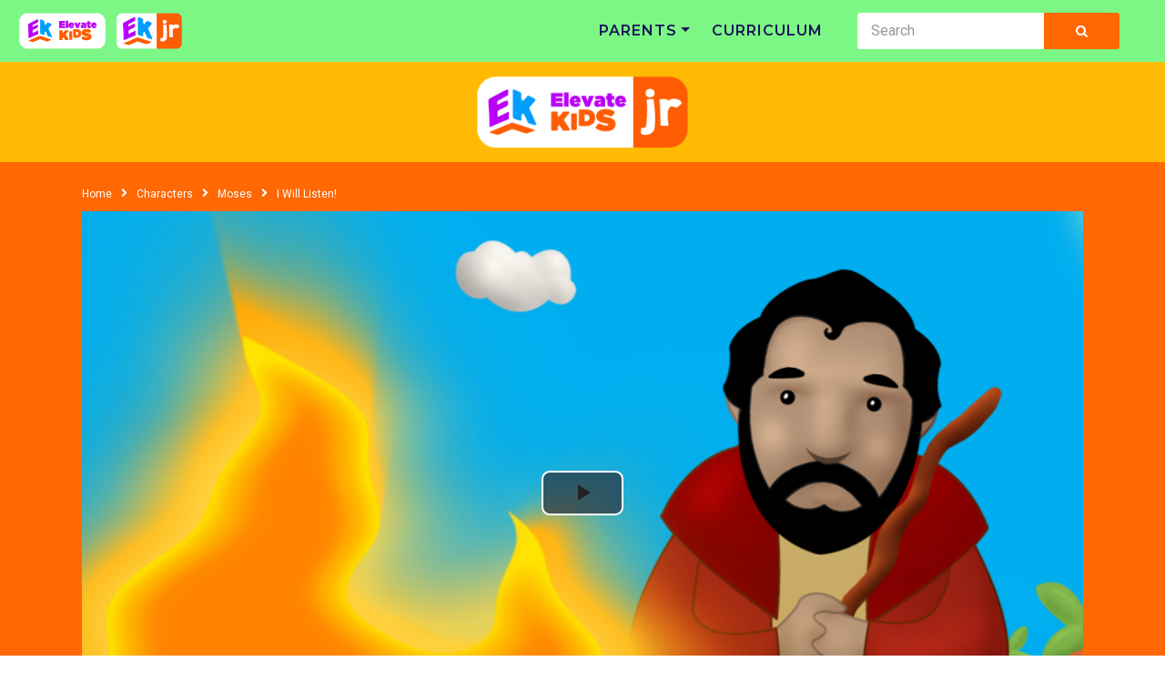

--- FILE ---
content_type: text/html; charset=UTF-8
request_url: https://elevatekidsjr.com/i-will-listen/
body_size: 12066
content:
<!DOCTYPE html>
<!--[if IE 7]>
<html class="ie ie7" lang="en-US">
<![endif]-->
<!--[if IE 8]>
<html class="ie ie8" lang="en-US">
<![endif]-->
<!--[if !(IE 7) | !(IE 8)  ]>-->
<html lang="en-US">
<!--<![endif]--><head>
<meta charset="UTF-8">
<meta name="viewport" content="width=device-width, initial-scale=1">
<link rel="icon" type="image/png" href="https://s3.amazonaws.com/elevatekids/elvkids/favicon.png">
<link rel="profile" href="http://gmpg.org/xfn/11">
<link rel="pingback" href="https://elevatekidsjr.com/xmlrpc.php">
<link rel="stylesheet" href="https://maxcdn.bootstrapcdn.com/bootstrap/4.0.0/css/bootstrap.min.css" integrity="sha384-Gn5384xqQ1aoWXA+058RXPxPg6fy4IWvTNh0E263XmFcJlSAwiGgFAW/dAiS6JXm" crossorigin="anonymous">
<link href="https://fonts.googleapis.com/css?family=Montserrat:400,500,600" rel="stylesheet">
<link rel="stylesheet" href="https://use.fontawesome.com/releases/v5.0.8/css/solid.css" integrity="sha384-v2Tw72dyUXeU3y4aM2Y0tBJQkGfplr39mxZqlTBDUZAb9BGoC40+rdFCG0m10lXk" crossorigin="anonymous">
<link rel="stylesheet" href="https://use.fontawesome.com/releases/v5.0.8/css/fontawesome.css" integrity="sha384-q3jl8XQu1OpdLgGFvNRnPdj5VIlCvgsDQTQB6owSOHWlAurxul7f+JpUOVdAiJ5P" crossorigin="anonymous">
<link rel="stylesheet" href="https://use.typekit.net/ubj8kkj.css">
<meta property="og:video" content="https://s3.amazonaws.com/fc-lfk-pipeline-input/Amazon_Snowball/LFK_utbtjr_Lesson_4.mp4"/><meta property="og:video:secure_url" content="https://s3.amazonaws.com/fc-lfk-pipeline-input/Amazon_Snowball/LFK_utbtjr_Lesson_4.mp4"/><meta property="og:image" content="https://s3.amazonaws.com/elevatekids/elvkids/btjr_bs_l4.jpg"/><meta property="og:title" content="I Will Listen!"/><meta property="og:url" content="https://elevatekidsjr.com/i-will-listen/"/><meta property="og:site_name" content="Elevate Kids Jr."/><meta property="og:type" content="video.movie"/><meta property="og:description" content="Your children will learn that they should listen."/><meta property="fb:app_id" content="" /><meta name="twitter:card" value="summary" /><meta name="twitter:site" content="@Elevate Kids Jr." /><meta name="twitter:title" content="I Will Listen!" /><meta name="twitter:description" content="Your children will learn that they should listen." /><meta name="twitter:image" content="https://s3.amazonaws.com/elevatekids/elvkids/btjr_bs_l4.jpg" /><meta name="twitter:url" content="https://elevatekidsjr.com/i-will-listen/" />
	<!-- This site is optimized with the Yoast SEO plugin v15.3 - https://yoast.com/wordpress/plugins/seo/ -->
	<title>I Will Listen! - Elevate Kids Jr.</title>
	<meta name="robots" content="index, follow, max-snippet:-1, max-image-preview:large, max-video-preview:-1" />
	<link rel="canonical" href="https://elevatekidsjr.com/i-will-listen/" />
	<meta property="og:locale" content="en_US" />
	<meta property="og:type" content="article" />
	<meta property="og:title" content="I Will Listen! - Elevate Kids Jr." />
	<meta property="og:description" content="Your children will learn that they should listen." />
	<meta property="og:url" content="https://elevatekidsjr.com/i-will-listen/" />
	<meta property="og:site_name" content="Elevate Kids Jr." />
	<meta property="article:published_time" content="2018-03-21T19:34:05+00:00" />
	<meta property="article:modified_time" content="2018-03-29T14:14:37+00:00" />
	<meta property="og:image" content="https://s3.amazonaws.com/elevatekids/elvkids/btjr_bs_l4.jpg" />
	<meta property="og:image:width" content="1280" />
	<meta property="og:image:height" content="720" />
	<meta name="twitter:card" content="summary_large_image" />
	<meta name="twitter:label1" content="Written by">
	<meta name="twitter:data1" content="eswanson">
	<meta name="twitter:label2" content="Est. reading time">
	<meta name="twitter:data2" content="1 minute">
	<script type="application/ld+json" class="yoast-schema-graph">{"@context":"https://schema.org","@graph":[{"@type":"WebSite","@id":"https://elevatekidsjr.com/#website","url":"https://elevatekidsjr.com/","name":"Elevate Kids Jr.","description":"Making Good Kids Into Great Leaders","potentialAction":[{"@type":"SearchAction","target":"https://elevatekidsjr.com/?s={search_term_string}","query-input":"required name=search_term_string"}],"inLanguage":"en-US"},{"@type":"ImageObject","@id":"https://elevatekidsjr.com/i-will-listen/#primaryimage","inLanguage":"en-US","url":"https://s3.amazonaws.com/elevatekids/elvkids/btjr_bs_l4.jpg","width":1280,"height":720},{"@type":"WebPage","@id":"https://elevatekidsjr.com/i-will-listen/#webpage","url":"https://elevatekidsjr.com/i-will-listen/","name":"I Will Listen! - Elevate Kids Jr.","isPartOf":{"@id":"https://elevatekidsjr.com/#website"},"primaryImageOfPage":{"@id":"https://elevatekidsjr.com/i-will-listen/#primaryimage"},"datePublished":"2018-03-21T19:34:05+00:00","dateModified":"2018-03-29T14:14:37+00:00","author":{"@id":"https://elevatekidsjr.com/#/schema/person/6d165e93417b069d1d29da5348101334"},"inLanguage":"en-US","potentialAction":[{"@type":"ReadAction","target":["https://elevatekidsjr.com/i-will-listen/"]}]},{"@type":"Person","@id":"https://elevatekidsjr.com/#/schema/person/6d165e93417b069d1d29da5348101334","name":"eswanson","image":{"@type":"ImageObject","@id":"https://elevatekidsjr.com/#personlogo","inLanguage":"en-US","url":"https://secure.gravatar.com/avatar/ca5c27f499f7d84ca0feb318bac51399?s=96&d=mm&r=g","caption":"eswanson"}}]}</script>
	<!-- / Yoast SEO plugin. -->


<link rel='dns-prefetch' href='//fonts.googleapis.com' />
<link rel='dns-prefetch' href='//s.w.org' />
<link rel="alternate" type="application/rss+xml" title="Elevate Kids Jr. &raquo; Feed" href="https://elevatekidsjr.com/feed/" />
<link rel="alternate" type="application/rss+xml" title="Elevate Kids Jr. &raquo; Comments Feed" href="https://elevatekidsjr.com/comments/feed/" />
<link rel="alternate" type="application/rss+xml" title="Elevate Kids Jr. &raquo; I Will Listen! Comments Feed" href="https://elevatekidsjr.com/i-will-listen/feed/" />
<!-- This site uses the Google Analytics by ExactMetrics plugin v6.3.2 - Using Analytics tracking - https://www.exactmetrics.com/ -->
<script type="text/javascript" data-cfasync="false">
    (window.gaDevIds=window.gaDevIds||[]).push("dNDMyYj");
	var em_version         = '6.3.2';
	var em_track_user      = true;
	var em_no_track_reason = '';
	
	var disableStr = 'ga-disable-UA-116710255-2';

	/* Function to detect opted out users */
	function __gaTrackerIsOptedOut() {
		return document.cookie.indexOf(disableStr + '=true') > -1;
	}

	/* Disable tracking if the opt-out cookie exists. */
	if ( __gaTrackerIsOptedOut() ) {
		window[disableStr] = true;
	}

	/* Opt-out function */
	function __gaTrackerOptout() {
	  document.cookie = disableStr + '=true; expires=Thu, 31 Dec 2099 23:59:59 UTC; path=/';
	  window[disableStr] = true;
	}

	if ( 'undefined' === typeof gaOptout ) {
		function gaOptout() {
			__gaTrackerOptout();
		}
	}
	
	if ( em_track_user ) {
		(function(i,s,o,g,r,a,m){i['GoogleAnalyticsObject']=r;i[r]=i[r]||function(){
			(i[r].q=i[r].q||[]).push(arguments)},i[r].l=1*new Date();a=s.createElement(o),
			m=s.getElementsByTagName(o)[0];a.async=1;a.src=g;m.parentNode.insertBefore(a,m)
		})(window,document,'script','//www.google-analytics.com/analytics.js','__gaTracker');

window.ga = __gaTracker;		__gaTracker('create', 'UA-116710255-2', 'auto');
		__gaTracker('set', 'forceSSL', true);
		__gaTracker('send','pageview');
		__gaTracker( function() { window.ga = __gaTracker; } );
	} else {
		console.log( "" );
		(function() {
			/* https://developers.google.com/analytics/devguides/collection/analyticsjs/ */
			var noopfn = function() {
				return null;
			};
			var noopnullfn = function() {
				return null;
			};
			var Tracker = function() {
				return null;
			};
			var p = Tracker.prototype;
			p.get = noopfn;
			p.set = noopfn;
			p.send = noopfn;
			var __gaTracker = function() {
				var len = arguments.length;
				if ( len === 0 ) {
					return;
				}
				var f = arguments[len-1];
				if ( typeof f !== 'object' || f === null || typeof f.hitCallback !== 'function' ) {
					console.log( 'Not running function __gaTracker(' + arguments[0] + " ....) because you are not being tracked. " + em_no_track_reason );
					return;
				}
				try {
					f.hitCallback();
				} catch (ex) {

				}
			};
			__gaTracker.create = function() {
				return new Tracker();
			};
			__gaTracker.getByName = noopnullfn;
			__gaTracker.getAll = function() {
				return [];
			};
			__gaTracker.remove = noopfn;
			window['__gaTracker'] = __gaTracker;
			window.ga = __gaTracker;		})();
		}
</script>
<!-- / Google Analytics by ExactMetrics -->
		<script type="text/javascript">
			window._wpemojiSettings = {"baseUrl":"https:\/\/s.w.org\/images\/core\/emoji\/13.0.0\/72x72\/","ext":".png","svgUrl":"https:\/\/s.w.org\/images\/core\/emoji\/13.0.0\/svg\/","svgExt":".svg","source":{"concatemoji":"https:\/\/elevatekidsjr.com\/wp-includes\/js\/wp-emoji-release.min.js"}};
			!function(e,a,t){var n,r,o,i=a.createElement("canvas"),p=i.getContext&&i.getContext("2d");function s(e,t){var a=String.fromCharCode;p.clearRect(0,0,i.width,i.height),p.fillText(a.apply(this,e),0,0);e=i.toDataURL();return p.clearRect(0,0,i.width,i.height),p.fillText(a.apply(this,t),0,0),e===i.toDataURL()}function c(e){var t=a.createElement("script");t.src=e,t.defer=t.type="text/javascript",a.getElementsByTagName("head")[0].appendChild(t)}for(o=Array("flag","emoji"),t.supports={everything:!0,everythingExceptFlag:!0},r=0;r<o.length;r++)t.supports[o[r]]=function(e){if(!p||!p.fillText)return!1;switch(p.textBaseline="top",p.font="600 32px Arial",e){case"flag":return s([127987,65039,8205,9895,65039],[127987,65039,8203,9895,65039])?!1:!s([55356,56826,55356,56819],[55356,56826,8203,55356,56819])&&!s([55356,57332,56128,56423,56128,56418,56128,56421,56128,56430,56128,56423,56128,56447],[55356,57332,8203,56128,56423,8203,56128,56418,8203,56128,56421,8203,56128,56430,8203,56128,56423,8203,56128,56447]);case"emoji":return!s([55357,56424,8205,55356,57212],[55357,56424,8203,55356,57212])}return!1}(o[r]),t.supports.everything=t.supports.everything&&t.supports[o[r]],"flag"!==o[r]&&(t.supports.everythingExceptFlag=t.supports.everythingExceptFlag&&t.supports[o[r]]);t.supports.everythingExceptFlag=t.supports.everythingExceptFlag&&!t.supports.flag,t.DOMReady=!1,t.readyCallback=function(){t.DOMReady=!0},t.supports.everything||(n=function(){t.readyCallback()},a.addEventListener?(a.addEventListener("DOMContentLoaded",n,!1),e.addEventListener("load",n,!1)):(e.attachEvent("onload",n),a.attachEvent("onreadystatechange",function(){"complete"===a.readyState&&t.readyCallback()})),(n=t.source||{}).concatemoji?c(n.concatemoji):n.wpemoji&&n.twemoji&&(c(n.twemoji),c(n.wpemoji)))}(window,document,window._wpemojiSettings);
		</script>
		<style type="text/css">
img.wp-smiley,
img.emoji {
	display: inline !important;
	border: none !important;
	box-shadow: none !important;
	height: 1em !important;
	width: 1em !important;
	margin: 0 .07em !important;
	vertical-align: -0.1em !important;
	background: none !important;
	padding: 0 !important;
}
</style>
	<link rel='stylesheet' id='wti_like_post_style-css'  href='https://elevatekidsjr.com/wp-content/plugins/wti-like-post/css/wti_like_post.css' type='text/css' media='all' />
<link rel='stylesheet' id='wp-block-library-css'  href='https://elevatekidsjr.com/wp-includes/css/dist/block-library/style.min.css' type='text/css' media='all' />
<link rel='stylesheet' id='truemag-rating-css'  href='https://elevatekidsjr.com/wp-content/plugins/cactus-rating/css/style.css' type='text/css' media='all' />
<link rel='stylesheet' id='animate-css'  href='https://elevatekidsjr.com/wp-content/plugins/cactus-rating/css/animate.min.css' type='text/css' media='all' />
<link rel='stylesheet' id='easy-tab-css'  href='https://elevatekidsjr.com/wp-content/plugins/easy-tab/tab.css' type='text/css' media='all' />
<link rel='stylesheet' id='videojs-css'  href='https://elevatekidsjr.com/wp-content/plugins/videojs-html5-player/videojs/video-js.min.css' type='text/css' media='all' />
<link rel='stylesheet' id='exactmetrics-popular-posts-style-css'  href='https://elevatekidsjr.com/wp-content/plugins/google-analytics-dashboard-for-wp/assets/css/frontend.min.css' type='text/css' media='all' />
<link rel='stylesheet' id='videopro-parent-css'  href='https://elevatekidsjr.com/wp-content/themes/videopro/style.css' type='text/css' media='all' />
<link rel='stylesheet' id='mashmenu-css-css'  href='https://elevatekidsjr.com/wp-content/themes/videopro/inc/megamenu/css/mashmenu.css' type='text/css' media='all' />
<link rel='stylesheet' id='font-awesome-2-css'  href='https://elevatekidsjr.com/wp-content/themes/videopro/css/font-awesome/css/font-awesome.min.css' type='text/css' media='all' />
<link rel='stylesheet' id='slick-css'  href='https://elevatekidsjr.com/wp-content/themes/videopro/css/slick.css' type='text/css' media='all' />
<link rel='stylesheet' id='malihu-scroll-css'  href='https://elevatekidsjr.com/wp-content/themes/videopro/css/jquery.mCustomScrollbar.min.css' type='text/css' media='all' />
<link rel='stylesheet' id='videopro-style-css'  href='https://elevatekidsjr.com/wp-content/themes/videopro-child-light-footer/style.css' type='text/css' media='all' />
<link rel='stylesheet' id='videopro-membership-css'  href='https://elevatekidsjr.com/wp-content/themes/videopro/css/membership.css' type='text/css' media='all' />
<link rel='stylesheet' id='videopro-google-fonts-css'  href='//fonts.googleapis.com/css?family=Roboto%3A+400%7CMontserrat%3A+600%7CMontserrat%3A+400' type='text/css' media='all' />
<link rel='stylesheet' id='cactus-video-css-css'  href='https://elevatekidsjr.com/wp-content/plugins/cactus-video/css/main.css' type='text/css' media='all' />
<link rel='stylesheet' id='videopro-lightbox-style-css'  href='https://elevatekidsjr.com/wp-content/plugins/cactus-video/js/lightbox/lightbox.css' type='text/css' media='all' />
<link rel='stylesheet' id='ct-priority-nav-css'  href='https://elevatekidsjr.com/wp-content/plugins/videopro-shortcodes/shortcodes/js/priority-nav/priority-nav-core.css' type='text/css' media='all' />
<link rel='stylesheet' id='ct_shortcode_style-css'  href='https://elevatekidsjr.com/wp-content/plugins/videopro-shortcodes/shortcodes/css/shortcode.css' type='text/css' media='all' />
<style id='ct_shortcode_style-inline-css' type='text/css'>
@media only screen and (-webkit-min-device-pixel-ratio: 2),(min-resolution: 192dpi) {
					/* Retina Logo */
					.primary-header .cactus-logo.navigation-font a{background:url(https://s3.amazonaws.com/elevatekids/elvkids/logoJr1.png) no-repeat center; background-size:contain;}
					.primary-header .cactus-logo.navigation-font a img{ opacity:0; visibility:hidden}
				}img.gform_ajax_spinner{background:url(https://elevatekidsjr.com/wp-content/themes/videopro/images/ajax-loader.gif);}.bg-m-color-1, .btn-default.bt-style-1:visited:not(:hover), button.bt-style-1:visited:not(:hover), input[type=button].bt-style-1:visited:not(:hover), input[type=submit].bt-style-1:visited:not(:hover), .btn-default.subscribe, .cactus-nav-style-3 .cactus-only-main-menu .cactus-main-menu > ul > li:hover > a:after, .cactus-nav-style-5 .cactus-open-left-sidebar.right-logo.cactus-main-menu > ul > li > a.active > span, .ct-sub-w-title, .slider-toolbar-carousel .cactus-listing-config.style-2 .cactus-post-item.active .entry-content:before, .cactus-post-format-playlist .cactus-post-item.active:after, .channel-menu .channel-menu-item.active a:after, .easy-tab .tabs > li.active > a:after, .body-content .vc_tta.vc_general .vc_tta-tab.vc_active:after, .submitModal .textwidget .wpcf7 input[type="submit"]:not(:hover), .comming-soon-wrapper .wpcf7-form input[type="submit"]:not(:hover), #body-wrap .comming-soon-wrapper .gform_wrapper .gform_footer input.button:not(:hover), #body-wrap .comming-soon-wrapper .gform_wrapper .gform_footer input[type=submit]:not(:hover), .ct-shortcode-sliderv3.sliderv10 .slick-dots > li > button:hover, .ct-shortcode-sliderv3.sliderv10 .slick-dots > li.slick-active > button, .tab-control a.active:after, .ct-shortcode-sliderv3.sliderv8 .cactus-post-item.active:after, .btn-default.bt-style-1:not(:hover), button.bt-style-1:not(:hover), input[type=button].bt-style-1:not(:hover), input[type=submit].bt-style-1:not(:hover), .btn-default.bt-style-1:visited:not(:hover), button.bt-style-1:visited:not(:hover), input[type=button].bt-style-1:visited:not(:hover), input[type=submit].bt-style-1:visited:not(:hover),.cactus-nav-style-3 .cactus-only-main-menu .cactus-main-menu > ul > li.current-menu-ancestor > a:after, .cactus-nav-style-3 .cactus-only-main-menu .cactus-main-menu > ul > li.current-menu-item > a:after, .cactus-nav-style-3 .cactus-only-main-menu .cactus-main-menu > ul > li:hover > a:after,.item-review:before,.star-rating-block:before, .cactus-header-search-form .widget-asf .searchtext .suggestion ul li.active a,.cactus-header-search-form .widget-asf .searchtext .suggestion ul li a:hover, .btn-watch-later.added, #video_thumbnail_image .ct-icon-video.animated{background-color:#00aeef;}.m-color-1, body .wpcf7-response-output.wpcf7-mail-sent-ok, #body-wrap .gform_wrapper .validation_message,.item-review .box-text .score,.star-rating-block .rating-summary-block .rating-stars, .tml-profile-page .menu-items a.active {color:#00aeef;} .border-m-color-1, .cactus-main-menu > ul > li > ul li:first-child, .slider-toolbar-carousel .cactus-listing-config.style-2 .cactus-post-item.active .entry-content .picture-content > a:before {border-color:#00aeef}.svg-loading svg path, .svg-loading svg rect {fill:#00aeef;}.bg-m-color-2, .dark-div .textwidget .wpcf7 input[type="submit"]:not(:hover), .dark-div.textwidget .wpcf7 input[type="submit"]:not(:hover), #body-wrap .dark-div .textwidget .gform_wrapper .gform_footer input.button:not(:hover), #body-wrap .dark-div .textwidget .gform_wrapper .gform_footer input[type=submit]:not(:hover), #body-wrap .dark-div.textwidget .gform_wrapper .gform_footer input.button:not(:hover), #body-wrap .dark-div.textwidget .gform_wrapper .gform_footer input[type=submit]:not(:hover) {background-color:#ff5d03;}.m-color-2, .cactus-user-login.cactus-main-menu > ul > li > a {color:#ff5d03;} .border-m-color-2 {border-color:#ff5d03}.btn-default.bt-style-2, button.bt-style-2, input[type=button].bt-style-2, input[type=submit].bt-style-2, .btn-default.bt-style-2:visited, button.bt-style-2:visited, input[type=button].bt-style-2:visited, input[type=submit].bt-style-2:visited, .btn-default.subscribed, .textwidget .wpcf7 input[type="submit"]:not(:hover), #body-wrap .textwidget .gform_wrapper .gform_footer input.button:not(:hover), 
	#body-wrap .textwidget .gform_wrapper .gform_footer input[type=submit]:not(:hover), .ct-compare-table-group .compare-table-title, .ct-compare-table-group .compare-table-option .btn:not(:hover) {background-color:#ba00f8;}body .wpcf7-response-output.wpcf7-mail-sent-ok, #body-wrap .gform_confirmation_message,.ct-compare-table-group .compare-table-price .price-wrap .price-number,.ct-compare-table-group .compare-table-item[data-special="1"] .price-wrap .currency, .ct-compare-table-group .compare-table-price .price-wrap .sub-price {color:#ba00f8;} body,.tooltip,.content-font{font-family:"Roboto";}.metadata-font,.cactus-note:not(.heading-font),.ct-sub-w-title,.comments-area .reply a,.comments-area .comment-metadata{font-family:"Montserrat";}.heading-font,h1,h2,h3,h4,h5,h6,.h1,.h2,.h3,.h4,.h5,.h6,.btn:not(.metadata-font),button:not(.metadata-font),input[type=button]:not(.metadata-font),
				input[type=submit]:not(.metadata-font),.ct-series,.tab-control a,.tab-control a:focus,.widget_categories li,.widget_meta li,.widget_archive li,.widget_recent_entries li,.widget_recent_comments li,			
				.widget_pages li,.widget_nav_menu li,.widget_categories li a,.widget_meta li a,.widget_archive li a,.widget_recent_entries li a,.widget_recent_comments li a,.widget_pages li a,.widget_nav_menu li a,
				.widget_tag_cloud .tagcloud a[class*="tag-link-"],.widget_calendar caption,.easy-tab .tabs > li > a,.easy-tab .tabs > li.active > a,.widget-asf .screen-reader-text,
				.body-content .vc_tta.vc_general .vc_tta-tab > a,.comments-area .comment-author > .fn,.comments-area .comment-author > .fn > a,.submitModal .modal-body .wpcf7-form .text-heading,
				#asf-search-filters > .filter-item .filter-heading,#asf-search-filters > .filter-item a.active-item,.dropcaps.one-class,.widget_mostlikedpostswidget li,.widget_recentlylikedpostswidget li,.widget_widget_tptn_pop li,.widget_mostlikedpostswidget li a,.widget_recentlylikedpostswidget li a,.widget_widget_tptn_pop li a,.star-rating-block .rating-title,.star-rating-block .criteria-title{font-family:"Montserrat";}.cactus-submit-video a{background-color:#F7A62F !important;color:#FFFFFF !important;}.cactus-submit-video a:hover{background-color:#179947 !important;color:#FFFFFF !important;}
</style>
<link rel='stylesheet' id='js_composer_front-css'  href='https://elevatekidsjr.com/wp-content/plugins/js_composer/assets/css/js_composer.min.css' type='text/css' media='all' />
<script type='text/javascript' src='https://elevatekidsjr.com/wp-includes/js/jquery/jquery.js' id='jquery-core-js'></script>
<script type='text/javascript' id='wti_like_post_script-js-extra'>
/* <![CDATA[ */
var wtilp = {"ajax_url":"https:\/\/elevatekidsjr.com\/wp-admin\/admin-ajax.php"};
/* ]]> */
</script>
<script type='text/javascript' src='https://elevatekidsjr.com/wp-content/plugins/wti-like-post/js/wti_like_post.js' id='wti_like_post_script-js'></script>
<script type='text/javascript' id='exactmetrics-frontend-script-js-extra'>
/* <![CDATA[ */
var exactmetrics_frontend = {"js_events_tracking":"true","download_extensions":"zip,mp3,mpeg,pdf,docx,pptx,xlsx,rar","inbound_paths":"[{\"path\":\"\\\/go\\\/\",\"label\":\"affiliate\"},{\"path\":\"\\\/recommend\\\/\",\"label\":\"affiliate\"}]","home_url":"https:\/\/elevatekidsjr.com","hash_tracking":"false"};
/* ]]> */
</script>
<script type='text/javascript' src='https://elevatekidsjr.com/wp-content/plugins/google-analytics-dashboard-for-wp/assets/js/frontend.min.js' id='exactmetrics-frontend-script-js'></script>
<script type='text/javascript' src='https://elevatekidsjr.com/wp-content/plugins/easy-tab/tab.js' id='easy-tab-js'></script>
<script type='text/javascript' id='videopro-ajax-request-js-extra'>
/* <![CDATA[ */
var cactus = {"ajaxurl":"https:\/\/elevatekidsjr.com\/wp-admin\/admin-ajax.php","video_pro_main_color":"#00aeef","query_vars":{"page":0,"name":"i-will-listen","error":"","m":"","p":0,"post_parent":"","subpost":"","subpost_id":"","attachment":"","attachment_id":0,"pagename":"","page_id":0,"second":"","minute":"","hour":"","day":0,"monthnum":0,"year":0,"w":0,"category_name":"","tag":"","cat":"","tag_id":"","author":"","author_name":"","feed":"","tb":"","paged":0,"meta_key":"","meta_value":"","preview":"","s":"","sentence":"","title":"","fields":"","menu_order":"","embed":"","category__in":[],"category__not_in":[],"category__and":[],"post__in":[],"post__not_in":[],"post_name__in":[],"tag__in":[],"tag__not_in":[],"tag__and":[],"tag_slug__in":[],"tag_slug__and":[],"post_parent__in":[],"post_parent__not_in":[],"author__in":[],"author__not_in":[],"ignore_sticky_posts":false,"suppress_filters":false,"cache_results":false,"update_post_term_cache":true,"lazy_load_term_meta":true,"update_post_meta_cache":true,"post_type":"","posts_per_page":12,"nopaging":false,"comments_per_page":"50","no_found_rows":false,"order":"DESC"},"current_url":"https:\/\/elevatekidsjr.com\/i-will-listen"};
/* ]]> */
</script>
<script type='text/javascript' src='https://elevatekidsjr.com/wp-content/themes/videopro/js/ajax.js' id='videopro-ajax-request-js'></script>
<link rel="https://api.w.org/" href="https://elevatekidsjr.com/wp-json/" /><link rel="alternate" type="application/json" href="https://elevatekidsjr.com/wp-json/wp/v2/posts/1323" /><link rel="EditURI" type="application/rsd+xml" title="RSD" href="https://elevatekidsjr.com/xmlrpc.php?rsd" />
<link rel="wlwmanifest" type="application/wlwmanifest+xml" href="https://elevatekidsjr.com/wp-includes/wlwmanifest.xml" /> 
<meta name="generator" content="WordPress 5.5.17" />
<link rel='shortlink' href='https://elevatekidsjr.com/?p=1323' />
<link rel="alternate" type="application/json+oembed" href="https://elevatekidsjr.com/wp-json/oembed/1.0/embed?url=https%3A%2F%2Felevatekidsjr.com%2Fi-will-listen%2F" />
<link rel="alternate" type="text/xml+oembed" href="https://elevatekidsjr.com/wp-json/oembed/1.0/embed?url=https%3A%2F%2Felevatekidsjr.com%2Fi-will-listen%2F&#038;format=xml" />
<!-- This site is embedding videos using the Videojs HTML5 Player plugin v1.1.5 - http://wphowto.net/videojs-html5-player-for-wordpress-757 --><script type="text/javascript">
(function(url){
	if(/(?:Chrome\/26\.0\.1410\.63 Safari\/537\.31|WordfenceTestMonBot)/.test(navigator.userAgent)){ return; }
	var addEvent = function(evt, handler) {
		if (window.addEventListener) {
			document.addEventListener(evt, handler, false);
		} else if (window.attachEvent) {
			document.attachEvent('on' + evt, handler);
		}
	};
	var removeEvent = function(evt, handler) {
		if (window.removeEventListener) {
			document.removeEventListener(evt, handler, false);
		} else if (window.detachEvent) {
			document.detachEvent('on' + evt, handler);
		}
	};
	var evts = 'contextmenu dblclick drag dragend dragenter dragleave dragover dragstart drop keydown keypress keyup mousedown mousemove mouseout mouseover mouseup mousewheel scroll'.split(' ');
	var logHuman = function() {
		if (window.wfLogHumanRan) { return; }
		window.wfLogHumanRan = true;
		var wfscr = document.createElement('script');
		wfscr.type = 'text/javascript';
		wfscr.async = true;
		wfscr.src = url + '&r=' + Math.random();
		(document.getElementsByTagName('head')[0]||document.getElementsByTagName('body')[0]).appendChild(wfscr);
		for (var i = 0; i < evts.length; i++) {
			removeEvent(evts[i], logHuman);
		}
	};
	for (var i = 0; i < evts.length; i++) {
		addEvent(evts[i], logHuman);
	}
})('//elevatekidsjr.com/?wordfence_lh=1&hid=20F6716193519D5879BE796E6D23AF40');
</script><meta name="generator" content="Powered by WPBakery Page Builder - drag and drop page builder for WordPress."/>
<!--[if lte IE 9]><link rel="stylesheet" type="text/css" href="https://elevatekidsjr.com/wp-content/plugins/js_composer/assets/css/vc_lte_ie9.min.css" media="screen"><![endif]--><noscript><style type="text/css"> .wpb_animate_when_almost_visible { opacity: 1; }</style></noscript><link rel="stylesheet" href="https://cdnjs.cloudflare.com/ajax/libs/slick-carousel/1.8.1/slick.min.css">
<link rel="stylesheet" href="https://cdnjs.cloudflare.com/ajax/libs/slick-carousel/1.8.1/slick-theme.min.css">
<script type="text/javascript" src="//code.jquery.com/jquery-1.11.0.min.js"></script>

</head>
<body class="post-template-default single single-post postid-1323 single-format-video sidebar-full layout-fullwidth wpb-js-composer js-comp-ver-5.4.5 vc_responsive">	
<a name="top" style="height:0; position:absolute; top:0;" id="top"></a>
<div id="body-wrap"  class=" ">
    <div id="wrap">
		<nav id="brand-navigation" class="navbar navbar-expand-lg navbar-light" style="background-color: #7cf785">
			<a class="brand-nav-link" href="https://elevatekids.com">
				<img class="img-fluid" src="https://s3.amazonaws.com/elevatekids/elvjr/wp-content/uploads/ekLogoBrandNav.png">
			</a>
			<a class="brand-nav-link" href="https://elevatekidsjr.com">
				<img class="img-fluid" src="https://s3.amazonaws.com/elevatekids/elvjr/wp-content/uploads/ekJRLogoBrandNav.png">
			</a>
			<button class="navbar-toggler ml-auto" type="button" data-toggle="collapse" data-target="#navbarSupportedContent" aria-controls="navbarSupportedContent" aria-expanded="false" aria-label="Toggle navigation">
				<span class="navbar-toggler-icon"></span>
			</button>

			<div class="collapse navbar-collapse justify-content-end" id="navbarSupportedContent">
				<ul class="navbar-nav">
					<li class="nav-link dropdown">
						<a class="nav-link text-uppercase dropdown-toggle" data-toggle="dropdown" href="https://elevatekidsjr.com/parents">Parents</a>
					    <ul class="dropdown-menu">
								<li><a href="https://elevatekidsjr.com/parents">About</a></li>
								<li><a href="https://elevatekidsjr.com/leadership-traits">Leadership Traits</a></li>
								<li><a href="https://elevatekidsjr.com/bible-plans">Bible Plans</a></li>
					    </ul>
					</li>
					<li class="nav-item">
						<a class="nav-link text-uppercase" href="https://elevatekidsnow.com/" target="_blank" rel="nofollow">Curriculum</a>
					</li>
					<li class="nav-item">
						<form role="search" method="get" class="search-form" action="https://elevatekidsjr.com/">
  						  <div class="input-group">
    						    <input type="text" class="search-field form-control" placeholder="Search" value="" name="s" aria-describedby="search-form">
      						      <span>
        						<button type="submit search-btn"><i class="fa fa-search"></i></button>
      						      </span>
  						  </div>		   
						</form>
					</li>
				</ul>
			</div>
		</nav>

        <header id="header-navigation">
    	<!--Navigation style-->
<div class="cactus-nav-control  style-1-inline  cactus-nav-style-5 cactus-nav-style-7">
    
		     <div class="cactus-nav-main dark-div " style="background-color: #ffbb03;">
        
        <div class="cactus-container padding-30px ">
            
            <div class="cactus-row magin-30px">
                
                <!--nav left-->
                <div class="cactus-nav-left">
                    <!--logo-->
                    <div class="cactus-logo navigation-font">
                    	                        <a href="https://elevatekidsjr.com/">
                        	<img src="https://s3.amazonaws.com/elevatekids/elvkids/logoJr1.png" alt="Elevate Kids Jr." title="Elevate Kids Jr." class="cactus-img-logo">
                            
                                                    </a>
                    </div><!--logo-->
                </div> <!--nav left-->

                                    <!--nav left-->
                    <div class="cactus-nav-left cactus-only-main-menu">
                         <!--main menu / megamenu / Basic dropdown-->                                  
                        <div class="cactus-main-menu navigation-font">
                        	                            <ul class="nav navbar-nav">
                                                           </ul>
                                                   </div><!--main menu-->
                    </div><!--nav left-->                                
                            </div>
            
        </div>
        
    </div>
    
</div>
<!--Navigation style-->



        </header>
        
        <div id="cactus-body-container">
    <div class="cactus-sidebar-control "> <!--sb-ct-medium, sb-ct-small-->
        <div class="cactus-container ">                        	
            <div class="cactus-row">
            	
		<div class="videov2-style dark-div"  style="background-color:#ff6803;background-repeat:no-repeat;background-position:center;background-size:cover;">
			<div class="cactus-breadcrumb  navigation-font font-size-1 autoplay-item"><div class="breadcrumb-wrap"><a href="https://elevatekidsjr.com/" rel="v:url" property="v:title">Home</a><i class="fas fa-angle-right" aria-hidden="true"></i><span typeof="v:Breadcrumb"><a rel="v:url" property="v:title" href="https://elevatekidsjr.com/category/characters/">Characters</a></span><i class="fas fa-angle-right" aria-hidden="true"></i><span typeof="v:Breadcrumb"><a rel="v:url" property="v:title" href="https://elevatekidsjr.com/category/characters/moses/">Moses</a></span><i class="fas fa-angle-right" aria-hidden="true"></i><span class="current">I Will Listen!</span><div class="autoplay-group"></div></div></div><!-- .breadcrumbs -->			<div class="style-post">
                				<div class="cactus-post-format-video-wrapper">
                    					<div class="cactus-post-format-video">
						<div class="cactus-video-content-api cactus-video-content">
                                                    	<span class="close-video-floating"><i class="fa fa-times" aria-hidden="true"></i></span>
									<div id="player-embed" >
					    <video-js id="videojs69750a03f3448" class="vjs-big-play-centered" controls preload="auto" poster="https://s3.amazonaws.com/elevatekids/elvkids/btjr_bs_l4.jpg" playsinline data-setup='{"fluid": true}'>
        <source src="https://s3.amazonaws.com/fc-lfk-pipeline-input/Amazon_Snowball/LFK_utbtjr_Lesson_4.mp4" type="video/mp4" />
    </video-js>
           				</div><!--/player-->
			<input type="hidden" name="main_video_url" value="https://s3.amazonaws.com/fc-lfk-pipeline-input/Amazon_Snowball/LFK_utbtjr_Lesson_4.mp4"/><input type="hidden" name="main_video_type" value="self-hosted"/>                                <div class="hidden" itemprop="video" itemscope itemtype="http://schema.org/VideoObject">
      <span itemprop="name">I Will Listen!</span>
      <meta itemprop="duration" content="time_video" />
      <meta itemprop="thumbnailUrl" content="https://s3.amazonaws.com/elevatekids/elvkids/btjr_bs_l4.jpg" />
      <meta itemprop="contentURL" content="https://s3.amazonaws.com/fc-lfk-pipeline-input/Amazon_Snowball/LFK_utbtjr_Lesson_4.mp4" />      <meta itemprop="uploadDate" content="March 21, 2018" />
      <span itemprop="description">Your children will learn that they should listen.</span>
    </div>
    						</div>
					</div>
                    
					        <div class="video-toolbar dark-div dark-bg-color-1">
            <div class="video-toolbar-content">
                <div class="toolbar-left">
                            <div class="share-tool-block like-button _check-like-id-1323 " data-like="like" data-unlike="dislike">
            <div class='watch-action'><div class='watch-position align-left'><div class='action-like'><a class='lbg-style1 like-1323 jlk' href='javascript:void(0)' data-task='like' data-post_id='1323' data-nonce='90091591ff' rel='nofollow'><img class='wti-pixel' src='https://elevatekidsjr.com/wp-content/plugins/wti-like-post/images/pixel.gif' title='Like' /><span class='lc-1323 lc'>0</span></a></div></div> <div class='status-1323 status align-left'></div></div><div class='wti-clear'></div>        </div>

        
                                    <a href="#" class="btn btn-default video-tb icon-only font-size-1 open-share-toolbar"><i class="fa fa-share-alt"></i></a>
                
                
				                    <div class="like-group">
						                        <div class="facebook-group">
                            <iframe src="//www.facebook.com/plugins/like.php?href=https%3A%2F%2Felevatekidsjr.com%2Fi-will-listen%2F&amp;width=450&amp;height=21&amp;colorscheme=light&amp;layout=button_count&amp;action=like&amp;show_faces=false&amp;send=false&amp;appId=498927376861973" scrolling="no" frameborder="0" style="border:none; overflow:hidden; width:85px; height:21px;" allowTransparency="true"></iframe>
                        </div>
												                    </div>
				                                </div>
                <div class="toolbar-right">
                							<a href="https://elevatekidsjr.com/i-will-help-others-5/" class="btn btn-default video-tb font-size-1 cactus-new prev-video"><i class="fa fa-chevron-left"></i><span>PREV VIDEO</span></a>
					                    	<a href="https://elevatekidsjr.com/i-will-not-complain/" class="btn btn-default video-tb font-size-1 cactus-old next-video"><span>NEXT VIDEO</span><i class="fa fa-chevron-right"></i></a>
					                </div>
            </div>
                            <!--Social Share-->
                <div class="social-share-tool-bar-group dark-bg-color-1 dark-div">
                    <div class="group-social-content">
                        		<ul class="social-listing list-inline ">
	  				  		<li class="facebook">
		  		 	<a class="trasition-all" title="Share on Facebook" href="#" target="_blank" rel="nofollow" onclick="window.open('https://www.facebook.com/sharer/sharer.php?u='+'https%3A%2F%2Felevatekidsjr.com%2Fi-will-listen%2F','facebook-share-dialog','width=626,height=436');return false;"><i class="fab fa-facebook"></i>
		  		 	</a>
		  		</li>
	    			    	<li class="twitter">
			    	<a class="trasition-all" href="#" title="Share on Twitter" rel="nofollow" target="_blank" onclick="window.open('http://twitter.com/share?text=I+Will+Listen%21&amp;url=https%3A%2F%2Felevatekidsjr.com%2Fi-will-listen%2F','twitter-share-dialog','width=626,height=436');return false;"><i class="fab fa-twitter"></i>
			    	</a>
		    	</li>
	    			    	 <li class="pinterest">
		    	 	<a class="trasition-all" href="#" title="Pin this" rel="nofollow" target="_blank" onclick="window.open('//pinterest.com/pin/create/button/?url=https%3A%2F%2Felevatekidsjr.com%2Fi-will-listen%2F&amp;media=https%3A%2F%2Fs3.amazonaws.com%2Felevatekids%2Felvkids%2Fbtjr_bs_l4.jpg&amp;description=I+Will+Listen%21','pin-share-dialog','width=626,height=436');return false;"><i class="fab fa-pinterest"></i>
		    	 	</a>
		    	 </li>
	    	 		    	<li class="email">
			    	<a class="trasition-all" href="mailto:?subject=I+Will+Listen%21&amp;body=https%3A%2F%2Felevatekidsjr.com%2Fi-will-listen%2F" title="Email this"><i class="fas fa-envelope"></i>
			    	</a>
			   	</li>
		   		    </ul>
                                                    </div>
                </div><!--Social Share-->
            			            </div>
            				</div>
                <div id="video-shadow"></div>			</div>
            					</div>

                <div class="main-content-col">
                      <div class="main-content-col-body">
						 	
                          <div class="single-post-content">                                    	
                                <article class="cactus-single-content hentry">
                                    
<h1 class="single-title entry-title">I Will Listen!</h1>
        <div class="post-metadata sp-style style-2">
            <div class="left">
                            </div>

			            <div class="right">
				                <div class="like-information">
                    <i class="fa fa-thumbs-up"></i>
                    <span class="heading-font">
                        0%
                    </span>
                </div>
				                <div class="posted-on metadata-font">
										                    <div class="cactus-info font-size-1"><span>0 Likes</span></div>
					                </div>
            </div>
            
        </div>

    
<div class="post-metadata">
			<div class="left">
			<div class="posted-on metadata-font">
							</div>
					</div>
				<div class="right">
					</div>
					<div class="clearer"><!-- --></div>
			<div id="video-screenshots" style="display:none">
							</div>
		    
</div>
<div class="body-content ">
    <div data-vc-full-width="true" data-vc-full-width-init="false" class="vc_row wpb_row vc_row-fluid lfk-video-details-top-container"><div class="wpb_column vc_column_container vc_col-sm-6"><div class="vc_column-inner "><div class="wpb_wrapper">
	<div class="wpb_text_column wpb_content_element " >
		<div class="wpb_wrapper">
			<p><span class="lfk-video-details-title">Leadership Trait:</span></p>
<p>Self-control</p>

		</div>
	</div>
</div></div></div><div class="wpb_column vc_column_container vc_col-sm-6"><div class="vc_column-inner "><div class="wpb_wrapper">
	<div class="wpb_text_column wpb_content_element " >
		<div class="wpb_wrapper">
			<p><span class="lfk-video-details-title">Leadership Goal:</span></p>
<p>Your children will learn that they should listen.</p>

		</div>
	</div>
</div></div></div></div><div class="vc_row-full-width vc_clearfix"></div><div data-vc-full-width="true" data-vc-full-width-init="false" class="vc_row wpb_row vc_row-fluid lfk-video-details-bottom-container"><div class="wpb_column vc_column_container vc_col-sm-6"><div class="vc_column-inner "><div class="wpb_wrapper">
	<div class="wpb_text_column wpb_content_element " >
		<div class="wpb_wrapper">
			<p><span class="lfk-video-details-title">Leadership Story:</span></p>
<p>Moses and the burning bush. (Exodus 3:1-8, 13-15 and 4:5)</p>

		</div>
	</div>
</div></div></div><div class="wpb_column vc_column_container vc_col-sm-6"><div class="vc_column-inner "><div class="wpb_wrapper">
	<div class="wpb_text_column wpb_content_element " >
		<div class="wpb_wrapper">
			<p><span class="lfk-video-details-title">From Series:</span></p>
<p>Under The Big Top Jr.</p>

		</div>
	</div>
<div class="vc_btn3-container  lfk-video-details-button vc_btn3-inline" >
	<a class="vc_general vc_btn3 vc_btn3-size-md vc_btn3-shape-rounded vc_btn3-style-modern vc_btn3-icon-left vc_btn3-color-primary" href="https://s3.amazonaws.com/leadershipforkids/activity_pdfs/LFK_SELF-CONTROL_BTJr_L4_IWillListen.pdf" title="Download Activity PDF" target="_blank" rel="nofollow"><i class="vc_btn3-icon fa fa-download"></i> Download Activity PDF</a></div>
</div></div></div></div><div class="vc_row-full-width vc_clearfix"></div>
    	</div>
   
                                </article> 
                          </div>
                                     
                      </div>
                  </div>
                            </div>
        </div>
    </div>
</div>
            <!--footer-->
            <footer class="d-flex align-items-center justify-content-center">
				<a href="https://fellowshipchurch.com/fc-kids/" target="_blank" rel="nofollow"><img id="footer-logo" class="img-fluid" src="https://s3.amazonaws.com/elevatekids/elvjr/wp-content/uploads/powerdByFCKidsJr.png"></img></a>
				<div class="row text-center">
					<div class="col-lg-12">
						<div class="copyright font-1">© 2018 - Elevate Kids | All Rights Reserved.</div>
					</div>
				<div>
            </footer><!--footer-->
                	</div>
        
                        
        <!--Menu moblie-->
        <div class="canvas-ovelay"></div>
        <div id="off-canvas" class="off-canvas-default dark-div">
          <div class="off-canvas-inner navigation-font">
            <div class="close-canvas-menu"> <i class="fas fa-times"></i> CLOSE </div>
            <nav class="off-menu">
              <ul>                        	
				                        
              </ul>
            </nav>
          </div>
        </div>
        <!--Menu moblie-->
    </div>
    
            <script>(function(d, s, id) {
		  var js, fjs = d.getElementsByTagName(s)[0];
		  if (d.getElementById(id)) return;
		  js = d.createElement(s); js.id = id;
		  js.src = "//connect.facebook.net/en_US/sdk.js#xfbml=1&version=v2.4";
		  fjs.parentNode.insertBefore(js, fjs);
		}(document, 'script', 'facebook-jssdk'));</script>   
		<script type="text/javascript">
		
		  (function() {
			var po = document.createElement('script'); po.type = 'text/javascript'; po.async = true;
			po.src = 'https://apis.google.com/js/platform.js';
			var s = document.getElementsByTagName('script')[0]; s.parentNode.insertBefore(po, s);
		  })();
		</script>    
        <link rel='stylesheet' id='font-awesome-css'  href='https://elevatekidsjr.com/wp-content/plugins/js_composer/assets/lib/bower/font-awesome/css/font-awesome.min.css' type='text/css' media='all' />
<script type='text/javascript' src='https://elevatekidsjr.com/wp-content/plugins/cactus-rating/js/main.js' id='ct_rating-ajax-js'></script>
<script type='text/javascript' src='https://elevatekidsjr.com/wp-content/plugins/cactus-rating/js/wow.min.js' id='wow-js'></script>
<script type='text/javascript' src='https://elevatekidsjr.com/wp-content/plugins/cactus-rating/js/jquery.raty-fa.js' id='raty-js'></script>
<script type='text/javascript' src='https://elevatekidsjr.com/wp-content/plugins/videojs-html5-player/videojs/video.min.js' id='videojs-js'></script>
<script type='text/javascript' id='mashmenu-js-js-extra'>
/* <![CDATA[ */
var mashmenu = {"ajax_url":"https:\/\/elevatekidsjr.com\/wp-admin\/admin-ajax.php","ajax_loader":"on","ajax_enabled":"0"};
/* ]]> */
</script>
<script type='text/javascript' src='https://elevatekidsjr.com/wp-content/themes/videopro/inc/megamenu/js/mashmenu.js' id='mashmenu-js-js'></script>
<script type='text/javascript' src='https://elevatekidsjr.com/wp-content/themes/videopro/js/bootstrap-lib.js' id='bootstrap-js'></script>
<script type='text/javascript' src='https://elevatekidsjr.com/wp-includes/js/jquery/jquery-migrate.min.js' id='jquery-migrate-js'></script>
<script type='text/javascript' src='https://elevatekidsjr.com/wp-content/themes/videopro/js/slick.min.js' id='slick-js'></script>
<script type='text/javascript' src='https://elevatekidsjr.com/wp-content/themes/videopro/js/jquery.mCustomScrollbar.concat.min.js' id='malihu-scroll-js'></script>
<script type='text/javascript' src='https://elevatekidsjr.com/wp-content/themes/videopro/js/js.cookie.js' id='js-cookie-js'></script>
<script type='text/javascript' src='https://elevatekidsjr.com/wp-content/themes/videopro/js/isotope.js' id='js-isotope-js'></script>
<script type='text/javascript' src='https://elevatekidsjr.com/wp-includes/js/comment-reply.min.js' id='comment-reply-js'></script>
<script type='text/javascript' src='https://elevatekidsjr.com/wp-content/themes/videopro/js/template.js' id='videopro-theme-js-js'></script>
<script type='text/javascript' id='cactus-video-js-js-extra'>
/* <![CDATA[ */
var cactusvideo = {"ajaxurl":"https:\/\/elevatekidsjr.com\/wp-admin\/admin-ajax.php","lang":{"confirm_delete_video":"You are about to delete a video. Are you sure?","confirm_delete_playlist":"You are about to delete a playlist. Are you sure?","confirm_delete_channel":"You are about to delete a channel. Are you sure?","please_choose_category":"Please choose a category","please_choose_channel":"Please choose a channel","please_choose_playlist":"Please choose a playlist"}};
/* ]]> */
</script>
<script type='text/javascript' src='https://elevatekidsjr.com/wp-content/plugins/cactus-video/js/custom.js' id='cactus-video-js-js'></script>
<script type='text/javascript' src='https://elevatekidsjr.com/wp-content/plugins/cactus-video/js/lightbox/lightbox.js' id='videopro-lightbox-js-js'></script>
<script type='text/javascript' src='https://elevatekidsjr.com/wp-content/plugins/cactus-video/js/lazysizes.min.js' id='videopro-lazysizes-js-js'></script>
<script type='text/javascript' src='https://elevatekidsjr.com/wp-content/plugins/videopro-shortcodes/shortcodes/js/priority-nav/priority-nav.min.js' id='ct-priority-nav-js'></script>
<script type='text/javascript' src='https://elevatekidsjr.com/wp-content/plugins/videopro-shortcodes/shortcodes/js/shortcode.js' id='ct-shortcode-js-js'></script>
<script type='text/javascript' src='https://elevatekidsjr.com/wp-content/plugins/videopro-shortcodes/shortcodes/library/touchswipe/jquery.touchSwipe.min.js' id='jquery-touchSwipe-js'></script>
<script type='text/javascript' src='https://elevatekidsjr.com/wp-includes/js/wp-embed.min.js' id='wp-embed-js'></script>
<script type='text/javascript' src='https://elevatekidsjr.com/wp-content/plugins/js_composer/assets/js/dist/js_composer_front.min.js' id='wpb_composer_front_js-js'></script>

	<script src="https://maxcdn.bootstrapcdn.com/bootstrap/4.0.0/js/bootstrap.min.js" integrity="sha384-JZR6Spejh4U02d8jOt6vLEHfe/JQGiRRSQQxSfFWpi1MquVdAyjUar5+76PVCmYl" crossorigin="anonymous"></script>
  	<script src="//code.jquery.com/ui/1.12.1/jquery-ui.min.js" integrity="sha256-VazP97ZCwtekAsvgPBSUwPFKdrwD3unUfSGVYrahUqU=" crossorigin="anonymous"></script>
	<script src="//cdnjs.cloudflare.com/ajax/libs/slick-carousel/1.8.1/slick.min.js"></script>

	<script type="text/javascript">
    $(document).ready(function(){
		$('.character-thumbnails').slick({
		lazyLoad: 'ondemand',
		dots: false,
		infinite: true,
		arrows: true,
		slidesToShow: 8,
		slidesToScroll: 1,
		responsive: [
			{
			breakpoint: 1024,
			settings: {
				slidesToShow: 6,
				slidesToScroll: 1,
			}
			},
			{
			breakpoint: 600,
			settings: {
				slidesToShow: 4,
				slidesToScroll: 1,
			}
			},
			{
			breakpoint: 480,
			settings: {
				slidesToShow: 3,
				slidesToScroll: 1,
			}
			}
			// You can unslick at a given breakpoint now by adding:
			// settings: "unslick"
			// instead of a settings object
		]
		});
    });
  </script>

  <script type="text/javascript">
		// We have already loaded 8 posts, so set it up as 8 by default
		var currentOffset = 8;
		content_div = jQuery(this).attr('data-target');

		$('#load_more').bind('click', function(e){

			// Stop the link reloading the page 
			e.preventDefault();

			// Asign variables to an array
			var data = {
				offset: currentOffset
			};


			$.ajax({
				type: "POST",
				url: "wp-content/themes/videopro-child-light-footer/getCategories.php",
				dataType: "text/html",
				data: { offset: currentOffset },
				success: function(data){
					console.log("The ajax request succeeded!");
					console.log("The result is: ");
					console.dir(data);
				},
				error: function(){
					console.log("The request failed");
				}
			});         

		});
	</script>


</body>
</html>


--- FILE ---
content_type: text/css
request_url: https://elevatekidsjr.com/wp-content/themes/videopro-child-light-footer/style.css
body_size: 1930
content:
/*
Theme Name: videopro-child-light-footer
Template: videopro
Author: CactusThemes
Version: 1.0
*/

/* Typography */
h1, h2, .home p {
  font-family: "futura-pt-bold",sans-serif !important;
}

/* Brand Navigation */

#brand-navigation{
	background-color: #7cf785;
	padding: 10px 20px;
}

.brand-nav-link{
	text-decoration: none !important;
}

.brand-nav-link img{
	max-height: 40px;
	margin-right: 10px;
}

.navbar-nav{
	display: flex !important;
    align-items: center !important;
}

li.nav-item {
    margin-right: 30px;
}

.navbar-light .navbar-nav .nav-link {
    color: #1a1557;
    text-decoration: none;
    font-size: 16px;
    line-height: 16px;
    letter-spacing: 1px;
    font-weight: 600;
    font-family: 'Montserrat', sans-serif;
}

.navbar-light .navbar-toggler {
    color: rgba(0,0,0,1.0);
    border-color: rgba(0,0,0,.4);
}

.navbar-light .navbar-toggler:hover, .navbar-light .navbar-toggler:active, .navbar-light .navbar-toggler:focus {
	background-color: rgba(255,255,255,1.0);
}

/* Navigation */

.dropdown-menu {
    z-index: 200;
    padding: 0 20px;
}

/* Search Bar */

.input-group button {
	background-color: #ff6803;
	border-bottom-left-radius: 0;
    border-top-left-radius: 0;
}

.input-group .search-field.form-control {
    background-color: white;
	border: none;
}

/* Main Header */

.cactus-row > * {
    min-height: 0px;
}

.cactus-nav-left, .cactus-nav-right {
    width: 100% !important;
    text-align: center !important;
}

.cactus-logo {
    padding-top: 15px !important;
    padding-bottom: 15px !important;
}

.cactus-logo .cactus-img-logo {
    max-height: 80px !important;
}

@media (max-width: 1023px){
	.cactus-logo {
    	float: inherit !important;
	}
}

/* Video Player */

.video-js .vjs-control {
    border-radius: 0 !important;
}

/* Homepage Main Content */
.character-thumbnails{
	visibility: hidden;
}

.character-thumbnails.slick-initialized.slick-slider{
	visibility: visible;
}

p.character-name {
    padding: 0 10px;
    color: #ff6803;
    font-weight: 600;
    font-family: 'Montserrat', sans-serif;
	position: absolute;
    top: 50%;
    left: 50%;
    transform: translate(-50%, -50%);
    width: 100%;
    height: 100%;
    line-height: 100%;
    background-color: rgba(255,255,255,.9);
	display: flex;
    align-items: center;
    justify-content: center;
	visibility: hidden;
}

.slick-initialized .slick-slide:hover p.character-name{
	visibility: visible;
}

.slick-initialized .slick-slide {
    position: relative;
}

.slick-next, .slick-prev {
width: auto !important;
height: auto !important;
}

.slick-next:before, .slick-prev:before {
    font-size: 30px !important;
    opacity: 1 !important;
    color: #ff6803 !important;
}

.shortcode-sliderV9 {
    padding: 0 !important;
}

.cactus-post-format-playlist .playlist-scroll-bar{
	margin-left: 0px !important;
}

.cactus-container.ct-default, .cactus-container-slider {
    max-width: 100% !important;
	padding: 0px !important;
}

.cactus-post-format-playlist .action-top, .cactus-post-format-playlist .action-bottom {
    color: #777777 !important;
    background-color: #dddddd !important;
}

.dark-div a, .dark-div a:focus {
    color: #777777 !important;
}

.cactus-sidebar-control .main-content-col {
    padding-left: 0px; 
    padding-right: 0px;
}

.main-content-col, .cactus-sidebar {
    padding-top: 0px;
    padding-bottom: 0px;
}

.shortcode-sliderV9 {
    background-color: #ff6f04 !important;
    padding: 40px 20px;
}

.dark-bg-color-1 {
    background-color: #f4f4f4 !important;
}

.lb-content-video.html5-video > video, .lb-content-video > .video-js {
    left: 0;
}

.cactus-post-format-playlist .action-top {
    border-bottom: 1px solid rgba(119,119,119,.1);
}

.cactus-post-format-playlist .action-top:hover, .cactus-post-format-playlist .action-bottom:hover {
    color: #777777 !important;
	opacity: .5;
    background-color: inherit;
}

.cactus-post-format-playlist .action-bottom {
    border-top: 1px solid rgba(119,119,119,.1);
}

.cactus-post-format-playlist .cactus-post-item {
    margin-bottom: 20px !important;
}

.cactus-post-format-playlist .cactus-listing-config.style-3 .cactus-post-item > .entry-content > .picture {
    width: 100px !important;
}

.cactus-post-format-playlist .cactus-post-item > .entry-content {
    display: flex !important;
    align-items: center !important;
}

.posted-on.metadata-font{
	display: none;
}

.slick-dotted.slick-slider {
    margin-bottom: 0 !important;
}

.vc_gitem-zone {
    border-radius: 30px;
}

.ct-icon-video.big-icon-a {
    width: 150px;
    height: 100px;
}

.ct-icon-video {
    background-color: #ff6803;
}

.ct-icon-video:hover {
    background-color: #ef2100;
}

.cactus-post-item > .entry-content .picture-content > a .ct-icon-video {
    opacity: 1;
    visibility: inherit;
}

.col-lg-3.series-thumbnail {
    margin-bottom: 30px;
}

.series-thumbnail img {
    border-radius: 30px;
}

/* Archive Main Content */
.archive .cactus-sidebar-control .main-content-col {
    max-width: 1100px;
    margin: 0 auto;
	padding: 0 15px;
}

.archive #cactus-body-container {
    background-color: #d7fdda !important;
}

.archive footer {
    background-color: #d7fdda;
}

.archive .cactus-note {
    display: none;
}

.page-navigation {
    border-top: none;
    margin-bottom: 50px;
}

.navigation-ajax a {
    display: inline-block !important;
    text-transform: capitalize !important;
    background-color: #ff6803 !important;
    position: relative !important;
    padding: 0 25px !important;
    font-size: 20px !important;
    font-style: italic !important;
}

.wp-pagenavi {
    font-size: 0;
    line-height: 0;
    text-align: center;
    padding-top: 0;
    padding-bottom: 0;
    margin-left: 0;
    margin-right: 0;
    display: block;
    width: auto;
    margin-bottom: 0;
}

.ct-gradient {
    background: white;
}

/* Search Results Page */
.search-results .cactus-sidebar-control .main-content-col {
    max-width: 1100px;
    margin: 50px auto;
	padding: 0 15px;
}

.search-form-listing {
	display: none;
}

.search-results footer {
    background-color: #ffffff;
}

/* Leadership Traits Page, Bible Plans Page */
.page-id-2431 .cactus-sidebar-control .main-content-col,
.page-id-2429 .cactus-sidebar-control .main-content-col{
    max-width: 1100px;
    margin: 50px auto;
	padding: 0 15px;
}

/* Single Post Main Content */
.single .cactus-sidebar-control .main-content-col {
    max-width: 1100px;
    margin: 50px auto;
	padding: 0 15px;
}

.single footer {
    background-color: #ffffff;
}

.videov2-style {
    padding: 15px 0;
}

.videov2-style .cactus-breadcrumb, .videov2-style .cactus-post-format-video-wrapper, .videov2-style .social-share-tool-bar-group .group-social-content {
    width: 100%;
    max-width: 1100px;
}

.single .dark-bg-color-1 {
    background-color: #ff6803 !important;
}

.single-post-content .post-metadata.sp-style {
    display: none;
}

.single-post-content .post-metadata {
    display: none;
}

.single .videov2-style .video-toolbar-content {
    padding-top: 10px;
}

.cactus-breadcrumb {
    color: #ffffff;
}

.cactus-breadcrumb a{
    color: #ffffff !important;
}

.cactus-breadcrumb a:hover{
    opacity: .5;
}

.lfk-video-details-button .vc_btn3.vc_btn3-color-primary.vc_btn3-style-modern {
    color: #FFF !important;
    border-color: #ff6803 !important;
    background-color: #ff6803 !important;
    font-family: 'Montserrat' !important;
    font-weight: 600 !important;
    background-image: none !important;
}

span.lfk-video-details-title {
    font-family: 'Montserrat';
    font-weight: 600;
    font-size: 18px;
    padding-bottom: 0;
}

/* Parent Page Main Content */

.page-id-2272 .cactus-sidebar-control .main-content-col {
    max-width: 1100px;
    margin: 50px auto;
	padding: 0 15px;
}

.page-id-2272 .single-title {
    display: none;
}

.page-id-2272 .cactus-breadcrumb {
    display: none;
}

.page-id-2272 footer {
    background-color: #ffffff;
}

/* Leadership Traits Page */

.page-id-2431 footer {
    background-color: #ffffff;
}

/* Leadership Traits Page */

.page-id-2429 footer {
    background-color: #ffffff;
}

/* Footer */
footer{
	color: #000000;
	background-color: #00aeef;
	background-image: url("https://s3.amazonaws.com/elevatekids/elvjr/wp-content/uploads/footerBGJR.png");
	background-position-x: center;
	height: 300px;
}

#footer-logo{
	margin-top: 70px;
	max-width: 300px;
}

footer .row{
	padding: 15px 0;
    position: absolute;
    bottom: 0;
    text-align: center;
    width: 100%;	
}

.copyright.font-1 {
	text-align: right;
}

/* Media Queries */
@media (max-width: 1023px){
	.cactus-post-format-playlist .cactus-post-format-row > .video-playlist-content {
		margin-top: 0 !important;
	}
}


--- FILE ---
content_type: text/css
request_url: https://elevatekidsjr.com/wp-content/plugins/cactus-video/css/main.css
body_size: 3280
content:
/* video screenshots */
/*simple*/
	#video-screenshots{margin:20px -10px 0 -10px; font-size:0; line-height:0; padding-bottom:7px;}
	.screenshots-preview-inline .screenshots{line-height: 0}
	#video-screenshots .screenshot{display:inline-block;padding:10px; width:25%; vertical-align:top;}
	#video-screenshots .screenshot img { width:100%; height:auto;}
	@media(max-width:767px){
		#video-screenshots .screenshot { width:33.33333333%;}		
	}
	@media(max-width:480px){
		#video-screenshots .screenshot { width:50%;}		
	}
	@media(max-width:320px){
		#video-screenshots .screenshot { width:100%;}		
	}
/*simple*/

/*lightbox*/
	#screenshots-overlay {
		position: fixed;
		top: 0;
		left: 0;
		width: 100%;
		height: 100%;
		background-color: rgba(0,0,0,0.8);
		z-index: 99999998;
		visibility: hidden;
		opacity: 0;
		transition: all 0.3s ease-in-out;
		-webkit-transition: all 0.3s ease-in-out;
	}
	
	#screenshots-lightbox {
		position: fixed;
		top: 0;
		left: 0;
		width: 100%;
		height: 100%;
		background-color: rgba(0,0,0,0);
		z-index: 99999998;
		visibility: hidden;
		opacity: 0;
		transition: all 0.3s ease-in-out;
		-webkit-transition: all 0.3s ease-in-out;
	}
	#screenshots-preview {
		position: absolute;
		top: 5%;
		bottom: 5%;
		left: 15%;
		right: 15%;
		z-index: 99999999;
		
		display: -webkit-box;
		display: -moz-box;
		display: -ms-flexbox;
		display: -moz-flex;
		display: -webkit-flex;
		display: flex;
		text-align: center;
		-webkit-flex-flow: row wrap;
		flex-flow: row wrap;
		-webkit-box-pack: center;
		-moz-box-pack: center;
		-ms-flex-pack: center;
		-webkit-justify-content: center;
		justify-content: center;
		-webkit-box-align: center;
		-moz-box-align: center;
		-ms-flex-align: center;
		-webkit-align-items: center;
		align-items: center;
		align-content: center;
		text-align: center;
	}
	
	@media(max-width:420px){
		#screenshots-preview { left:20px; right:20px;}
	}
	
	.slider-screen {max-width:640px; margin:auto; background-color:rgba(0,0,0,1.0); position:relative;}
	
	@media(max-width:767px){
		.slider-screen {max-width:100%;}
	}
	.slider-screen .large-img-wrapper { font-size:0; line-height:0; text-align:center;}
	.slider-screen .large-img-wrapper img.lazy-img { width:100%; height:auto;}
	.slider-screen .large-img-wrapper img {		
		max-width: 100%;
		
		max-height: calc(100vh - 120px);
		max-height: -webkit-calc(100vh - 120px);
		max-height: -ms-calc(100vh - 120px);
		max-height: -moz-calc(100vh - 120px);
		max-height: -o-calc(100vh - 120px);
	}
	
	.slider-screen .ctr-wrapper {overflow:hidden; margin-left:10px; margin-right:10px;}
	.slider-screen .slider-wrapper { white-space:nowrap; line-height:0; font-size:0;  margin-left:-5px; margin-right:-5px;}
	.slider-screen .slider-wrapper .screen-item { width:102px; display:inline-block; vertical-align:top; padding:10px 5px; cursor:pointer;}
	.slider-screen .slider-wrapper .screen-item:hover { opacity:0.8; transition:opacity 0.3s ease-in; -webkit-transition:opacity 0.3s ease-in;}
	.slider-screen .slider-wrapper .screen-item img { width:100%; height:auto; display:block;}
	
	.slider-screen .slider-wrapper .screen-item.active-item { position:relative;}
	.slider-screen .slider-wrapper .screen-item.active-item:after {content:''; display:block; bottom:0; left:5px; right:5px; height:3px; background-color:rgba(216,37,29,1.0); position:absolute;}
	.slider-screen .slider-wrapper .slick-arrow { display:none !important;}
	
	body.active-screen-overlay #screenshots-overlay { visibility:visible; opacity:1;}
	body.active-screen-lightbox #screenshots-lightbox {visibility:visible; opacity:1;}
	
	.spinner {
		width: 40px;
		height: 40px;
		margin: 100px auto;
		background-color: rgba(255,255,255,1.00);
		border-radius: 50%;
		-webkit-border-radius: 50%;
		-webkit-animation: scaleout 1.0s infinite ease-in-out;
		animation: scaleout 1.0s infinite ease-in-out;
		z-index: 99999998;
		position: fixed;
		top: 50%;
		left: 50%;
		margin-left: -20px;
		margin-top: -20px;
	}
	 @-webkit-keyframes scaleout {
		 0% {
			-webkit-transform: scale(0.0)
		 }
		 100% {
			 -webkit-transform: scale(1.0);
			 opacity: 0;
		 }
	}
	 @keyframes scaleout {
		 0% {
			 transform: scale(0.0);
			 -webkit-transform: scale(0.0);
		 }
		 100% {
			 transform: scale(1.0);
			 -webkit-transform: scale(1.0);
			 opacity: 0;
		 }
	}
	
	.close-preview { width:23px; height:23px; background-color:rgba(118,118,118,1.0); position:absolute; bottom:100%; left:100%; margin-left:10px; margin-bottom:10px; color:rgba(34,34,34,1.0); border-radius:50%; -webkit-border-radius:50%; text-align:center; font-size:16px; color:rgba(34,34,34,1.0); line-height:1.45; cursor:pointer;}
	
	@media(max-width:767px){
		.close-preview {bottom:50%; margin-bottom:-12px;}
	}
	
	@media(max-width:420px){
		.close-preview {bottom:100%; margin-bottom:10px; left:50%; margin-left:-12px;}
	}
/*lightbox*/

/*popup login*/
	.popup-classic { position:fixed; top:0; left:0; width:100%; height:100%; z-index:99999; outline:none; opacity:0; visibility:hidden; background-color:rgba(0,0,0,0.75)}
	.popup-classic.active { visibility:visible; opacity:1; transition:visibility 0.3s ease, opacity 0.3s ease; -webkit-transition:visibility 0.3s ease, opacity 0.3s ease;}
	.popup-classic .modal-dialog { padding:80px 70px 80px 50px; overflow:hidden; overflow-y:scroll; position:absolute; top:0; left:-30px; bottom:0; right:-50px;}
	.popup-classic .modal-content { width:600px; background-color:rgba(255,255,255,1.0); display:block; margin:auto; border-radius:5px; -webkit-border-radius:5px;}
	
	.popup-classic .modal-header { padding:10px 30px; position:relative; border-bottom:1px solid rgba(215,215,215,1.0);}
	.popup-classic .close,
	.popup-classic .close:hover,
	.popup-classic .close:focus { background-color:transparent; color:rgba(188,188,188,1.0); font-size:20px;}
	
	.popup-classic .close  { position:absolute; top:0; bottom:0; right:13px; text-align:center; padding-left:0; padding-right:0; width:50px;}
	
	.popup-classic .modal-body {padding:30px 30px 40px 30px;}
	.popup-classic .modal-body .tml { max-width:100%;}
	
	 @media(max-width:767px) {
       .popup-classic .modal-content { width:100%;}
    }

    .mouse-message{background:#FFF;position:absolute;border:1px solid #ccc;padding:3px 7px;color:#111;min-height:20px;z-index:10000}
    .picture-content .btn-watch-later{    position: absolute;    bottom: 18px;    right: 5px;    padding: 3px 6px !important; opacity: 0; visibility:hidden}
    .picture-content:hover .btn-watch-later{opacity:1; visibility:visible;}
    
.player-side-ad{position:absolute; top: 0; display:none}
.player-side-ad.left{}
.player-side-ad.right{}

#player-embed video{width:100%}

.videopro_popup .model-content{width:400px}
.videopro_popup .modal-body{padding-bottom:15px}
.videopro_popup input{margin-bottom:0}
.videopro_popup label.row{display:block;font-weight:bold;color:#222;margin:0 0 10px 0}
.videopro_popup label.checkbox{    float: left;    margin: 6px 10px 0 0; cursor:pointer}
.videopro_popup .message{padding: 5px 0;display: block;font-style: italic;color: #FF0000;}
.videopro_popup .message.hidden{display:none}

.upload-thumbnail-form{position: absolute;    background: rgba(0,0,0,0.6);    width: 100%;    padding: 20px;    text-align: center;    top: 0;    height: 100%;    color: #fff; visibility:visible; opacity:1; transition: opacity 0.3s, visibility 0.3s;}
.upload-thumbnail-form a{color:#FFF}
.upload-thumbnail-form.hidden{visibility:hidden;opacity:0}
.upload-thumbnail-form form{margin-top:-150px;padding-top:40%}
.upload-thumbnail-form form input[type="submit"]{margin-top:20px}

.channel-banner-content .btn-edit-channel-thumbnail{display:none}
.channel-banner-content:hover .btn-edit-channel-thumbnail{display:block}
.channel-banner-content .btn-edit-channel-thumbnail, .upload-thumbnail-form a.btn-close, #btn-upload-video-thumb{    color: #FFF;    position: absolute;    right: 5px;    top: 5px;    background: rgba(0,0,0,0.7);    text-align: center;   border-radius: 3px;    width: 27px;    height: 27px; z-index: 1}


.cactus-post-item > .entry-content{position:relative}
.cactus-post-item .member-actions{position:absolute;top:-25px;right:15px;display:none}
.cactus-post-item:hover .member-actions{display:block}
.member-actions a{    display: inline-block;    width: 25px;    background: #eee;    height: 25px;    text-align: center;    padding: 3px 0;    color: #333;}
.member-actions a:hover i:before{color:#000}

.author.archive .channel-menu-content{position:relative}
.author.archive .channel-menu-content .btn-user-create-channel{position:absolute;right:15px;top:7px}
.author.archive .channel-menu-content .limit-membership-message{display:block;margin:20px 15px 15px 15px;clear:both}
.single-ct_channel .channel-menu-content .cactus-upload-video{float:right;padding:0;margin-right:15px;margin-top:10px}
.single-ct_channel .channel-menu-content .btn-user-create-playlist{float:right;padding:5px 20px;margin-right:15px;margin-top:10px;font-size:12px;color:rgba(102,102,102,1.0)
;font-weight:bold;letter-spacing:0}
.single-ct_channel .channel-menu-content .limit-membership-message{display:block;margin:20px 15px 15px 15px;clear:both}
.single-ct_channel .channel-menu-content .cactus-upload-video .btn-default.bt-style-1.white{background-color:#FFF;color:rgba(102,102,102,1.0);border:1px solid rgba(215,215,215,1.0);font-size:12px;padding:5px 20px;-webkit-transition:none;transition:none}
.single-ct_channel .channel-menu-content .btn-user-create-playlist:hover,
.single-ct_channel .channel-menu-content .cactus-upload-video .btn-default.bt-style-1.white:hover{color:#FFF; background:rgba(34,34,34,1.0); border-color:rgba(34,34,34,1.0)}
@media(max-width:600px){
    .single-ct_channel .channel-menu-content .cactus-upload-video, .single-ct_channel .channel-menu-content .btn-user-create-playlist{display: block;    float: left;    margin: 20px 15px;    width: 100%;}
    .author.archive .channel-menu-content .limit-membership-message{display:block;margin:20px 15px 15px 15px;float:left;width:93%}
}

/**
 * channel listing page template
 **/
.page-template-channel-listing .channel_cat-list{margin:0 0 40px 0; padding:20px 20px 10px 20px; background-color:#F9F9F9}
.page-template-channel-listing .channel_cat-list .heading{color:#666}
.page-template-channel-listing .channel_cat-list > ul{list-style:none; padding:0 }
.page-template-channel-listing .channel_cat-list > ul .cat{display:inline-block;padding:0 20px 10px 0}
.page-template-channel-listing .channel_cat-list > ul .cat a{text-decoration:none}
.page-template-channel-listing .channel_cat-list > ul .cat a:hover{text-decoration:underline}

.auto-text{font-size:14px}
#videopro_light_on{display:inline-block;font-size:14px;position:relative;margin-right:25px;color:rgba(120,120,120,1.0); padding:4px 0}
#videopro_light_on.light_on{z-index:10001;}
#videopro_light_on.no-margin{margin-right:0}
#videopro_light_on i{    background: #999;    padding: 2px 5px;    border-radius: 18px;    color: #FFF;}
#videopro_light_on:hover{color:#FFF}
.cactus-single-content #videopro_light_on:hover{color:#000}
.cactus-single-content #videopro_light_on.light_on:hover{color:#FFF}
#videopro_light_on:hover i,#videopro_light_on.light_on i{background-color:#F5EB4C;color:#333}
.cactus-post-format-video.light_on,.cactus-post-format-playlist .video-full-hd.light_on{position:relative;z-index:10001}
#video-shadow.light_on{position:fixed;z-index:10000;background:rgba(0,0,0,0.8);width:100%;height:100%;top:0;left:0}

.single-ct_playlist .cactus-upload-video{float:right; margin-left: 20px}
@media(max-width:1023px){
    .single-ct_playlist h1 span.title{display:block}
    .single-ct_playlist h1.single-title.entry-title:after{content:' ';display:block;clear:both}
}
.single-ct_playlist .cactus-upload-video a{background-color: #FFF;    color: rgba(102,102,102,1.0);    border: 1px solid rgba(215,215,215,1.0);    font-size: 12px;    padding: 5px 20px;    -webkit-transition: none;    transition: none; margin: 15px 0 0 0}
.single-ct_playlist .cactus-upload-video a:hover{color: #FFF;    background: rgba(34,34,34,1.0);    border-color: rgba(34,34,34,1.0);}

.submitModal .gform_heading{display:none}
.gform_footer{text-align:center}
.gform_footer .gform_ajax_spinner{margin: 10px 0 0 0}

.submitModal .message{color:#FF0000; display: block}
.submitModal .message.hidden{display:none}

#btn-upload-video-thumb{bottom:50px;top:auto;display:none}
#video_thumbnail_image:hover #btn-upload-video-thumb, .video-full-hd:hover #btn-upload-video-thumb,.cactus-video-content:hover  #btn-upload-video-thumb{display:block}

.edit-thumbnail-form{padding-top:20px;}
.edit-thumbnail-form label{font-weight:bold}
.edit-thumbnail-form .content{float:left;padding:0 20px 0 0;width:50%}
.edit-thumbnail-form .thumbnail{float:left;padding:0 0 0 20px;width:50%}

.post-edit{}
.post-edit #the_player{}
.post-edit div#player-embed{max-width:900px;display:inline-block}
.post-edit #the_thumbnail{float:right;max-width:220px;overflow:hidden}
.post-edit #the_thumbnail h5{padding-top:0}
.post-edit .footer{padding-top:20px}
@media(max-width:1199px){
    .post-edit #the_thumbnail{float:none;margin:20px 0}
}
.post-edit .list-item{padding:0 10px 10px 0}
.post-edit .title{font-weight:bold}

.subscribe-button .sub-count{line-height:22px;padding-left:10px}
#ajax-anchor{display:none;text-align:center}
#ajax-anchor.loading{display:block}

.post-status{padding:0 10px;margin:0 0 10px 0;background:#f2f2f2;font-size:0.8em}

select.basic{font-size: 14px;-webkit-appearance: menulist;-webkit-border-radius: 0;background: none;border: 1px solid #CCC}

#video_thumbnail_image .close-video-floating .fa-times{line-height: 1.5em}
#video_thumbnail_image.light_on{z-index:10001}

.hidden{display:none}

.verified i{    background: #82B340;    padding: 2px 3px;    margin: 0 10px;    border-radius: 2px;    font-size: 0.6em; color:#FFF; vertical-align:middle}
.channel-title.h6 .verified i{margin:0 5px}


#video_thumbnail_image .ct-icon-video.animated {
    border-radius: 50%;
    background-color: rgba(176, 3, 3, 0.82);
}


#video_thumbnail_image .ct-icon-video.animated:after {
    pointer-events: none;
    position: absolute;
    width: 100%;
    height: 100%;
    border-radius: 50%;
    content: '';
    -webkit-box-sizing: content-box;
    -moz-box-sizing: content-box;
    box-sizing: content-box;
    top: 0;
    left: 0;
    padding: 0;
    z-index: -1;
    box-shadow: 0 0 0 2px rgba(255, 255, 255, 0.91);
    opacity: 0;
    -webkit-transform: scale(0.9);
    -ms-transform: scale(0.9);
    transform: scale(0.9);
    -webkit-transform-style: preserve-3d;
   -webkit-animation: sonarEffect 1s ease-out;
    animation: sonarEffect 1s ease-out infinite;
}
/*sonar effect*/
@-webkit-keyframes sonarEffect {
    0% {opacity: 0.3;}
    40% {opacity: 0.5;box-shadow: 0 0 0 2px rgba(255,255,255,0.1), 0 0 10px 10px #fff, 0 0 0 10px rgba(255,255,255,0.5);}
    100% {box-shadow: 0 0 0 2px rgba(255,255,255,0.1), 0 0 10px 10px #fff, 0 0 0 10px rgba(255,255,255,0.5);-webkit-transform: scale(1.5);opacity: 0;}
}
@keyframes sonarEffect {
    0% {opacity: 0.3;}
    40% {opacity: 0.5;box-shadow: 0 0 0 2px rgba(255,255,255,0.1), 0 0 10px 10px #fff, 0 0 0 10px rgba(255,255,255,0.5);}
    100% {box-shadow: 0 0 0 2px rgba(255,255,255,0.1), 0 0 10px 10px #fff, 0 0 0 10px rgba(255,255,255,0.5);transform: scale(1.5);opacity: 0;}
}

--- FILE ---
content_type: text/plain
request_url: https://www.google-analytics.com/j/collect?v=1&_v=j102&a=198951851&t=pageview&_s=1&dl=https%3A%2F%2Felevatekidsjr.com%2Fi-will-listen%2F&ul=en-us%40posix&dt=I%20Will%20Listen!%20-%20Elevate%20Kids%20Jr.&sr=1280x720&vp=1280x720&_u=YEBAAUABCAAAACAAI~&jid=1964721368&gjid=638274993&cid=1154009872.1769277959&tid=UA-116710255-2&_gid=440668833.1769277959&_r=1&_slc=1&did=dNDMyYj&z=1791454741
body_size: -451
content:
2,cG-P9NZQHLY2Y